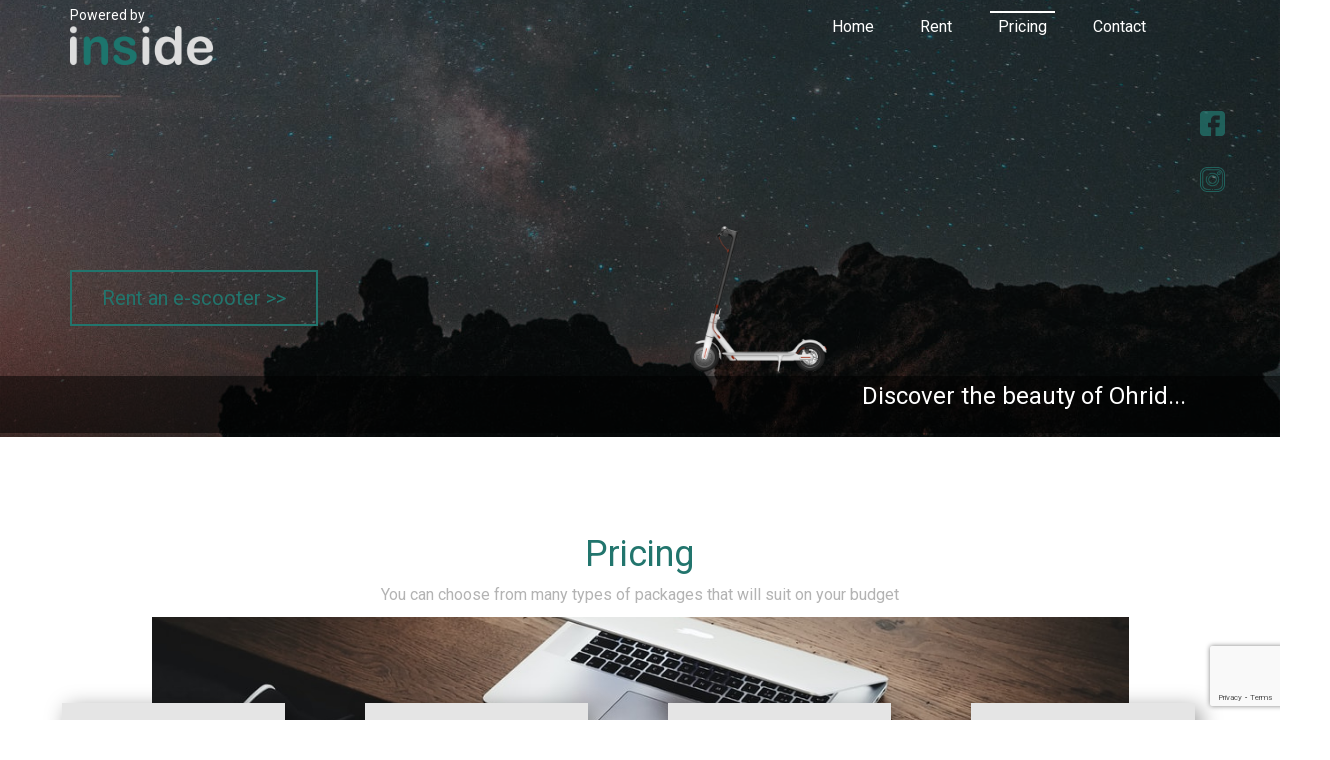

--- FILE ---
content_type: text/html
request_url: https://e-scooter.mk/Pricing.html
body_size: 4853
content:
<!DOCTYPE html>
<html style="font-size: 16px;">
  <head>
    <meta name="viewport" content="width=device-width, initial-scale=1.0">
    <meta charset="utf-8">
    <meta name="keywords" content="FEB 28, MAR 02, MAR 04, RELIVE THE SHOW!, FIFTH MEMBER COMMUNITY, Metallica Talk Top-Secret Distilling Process Behind New ‘Blackened’ Whiskey, The group and their master distiller explain how they blast the barrels with their music for deeper caramel notes">
    <meta name="description" content="">
    <meta name="page_type" content="np-template-header-footer-from-plugin">
    <title>Pricing</title>
<!-- Google Tag Manager -->
    <script>(function(w,d,s,l,i){w[l]=w[l]||[];w[l].push({'gtm.start':
    new Date().getTime(),event:'gtm.js'});var f=d.getElementsByTagName(s)[0],
    j=d.createElement(s),dl=l!='dataLayer'?'&l='+l:'';j.async=true;j.src=
    'https://www.googletagmanager.com/gtm.js?id='+i+dl;f.parentNode.insertBefore(j,f);
    })(window,document,'script','dataLayer','GTM-P35CN4W');</script>
    <!-- End Google Tag Manager -->
    <link rel="stylesheet" href="inside.css" media="screen">
<link rel="stylesheet" href="Pricing.css" media="screen">
    <script class="u-script" type="text/javascript" src="jquery.js" defer=""></script>
    <script class="u-script" type="text/javascript" src="inside.js" defer=""></script>
    <meta name="generator" content="Inside">
    
    
    
    <link id="u-theme-google-font" rel="stylesheet" href="https://fonts.googleapis.com/css?family=Roboto:100,100i,300,300i,400,400i,500,500i,700,700i,900,900i|Open+Sans:300,300i,400,400i,600,600i,700,700i,800,800i">
    <link id="u-page-google-font" rel="stylesheet" href="https://fonts.googleapis.com/css?family=Roboto:100,100i,300,300i,400,400i,500,500i,700,700i,900,900i">
    <script type="application/ld+json">{
		"@context": "http://schema.org",
		"@type": "Organization",
		"name": "e-scooter",
		"url": "index.html",
		"logo": "images/logo_d200.png"
}</script>
    <meta property="og:title" content="Pricing">
    <meta property="og:type" content="website">
    <meta name="theme-color" content="#fe4a49">
    <link rel="canonical" href="index.html">
    <link rel="icon" type="image/x-icon" href="/images/favicon.ico">
    <meta property="og:url" content="index.html">
  <script src="https://www.google.com/recaptcha/api.js?render=6LccMrwZAAAAAOn5HWKRtqf641RQcuBNlJfnXmVl"></script>
    <script>
( function( grecaptcha, sitekey, actions ) {

	var recaptcha = {

		execute: function( action ) {
			grecaptcha.execute(
				sitekey,
				{ action: action }
			).then( function( token ) {
				var forms = document.getElementsByTagName( 'form' );

				for ( var i = 0; i < forms.length; i++ ) {
					var fields = forms[ i ].getElementsByTagName( 'input' );

					for ( var j = 0; j < fields.length; j++ ) {
						var field = fields[ j ];

						if ( 'recaptchaResponse' === field.getAttribute( 'name' ) ) {
							field.setAttribute( 'value', token );
							break;
						}
					}
				}
			} );
		},

		executeContact: function() {
			recaptcha.execute( actions[ 'contact' ] );
		}
	};

	grecaptcha.ready(
		recaptcha.executeContact
	);

	document.addEventListener( 'change',
		recaptcha.executeContact, false
	);
} )(
	grecaptcha,
	'6LccMrwZAAAAAOn5HWKRtqf641RQcuBNlJfnXmVl',
	{"contact":"contact"}
);
    </script>
    
    <style>
      
.u-layout-row {
  display: flex;
  justify-content: center;
  flex-wrap: nowrap;
  margin: 0 auto;
  width: fit-content;
}
.u-layout-cell {
  flex: 0 0 auto;
  margin: 0 10px;
}
      
        @media (max-width: 768px) {
    .u-layout-row {
      flex-direction: column;
      align-items: center;
    }
    .u-layout-cell {
      width: 100%;
      max-width: 300px;
      margin-bottom: 20px;
    }
  }
      
    </style>
</head>
  <body class="u-body u-overlap u-overlap-contrast"><!-- Google Tag Manager (noscript) -->
    <noscript><iframe src="https://www.googletagmanager.com/ns.html?id=GTM-P35CN4W"
    height="0" width="0" style="display:none;visibility:hidden"></iframe></noscript>
<!-- End Google Tag Manager (noscript) --><header class="u-align-center u-clearfix u-header u-header" id="sec-556a"><div class="u-clearfix u-sheet u-sheet-1">
        <a href="index.html" class="u-image u-logo u-image-1" data-image-width="200" data-image-height="54" title="Home">
          <img src="images/logo_d200.png" class="u-logo-image u-logo-image-1" data-image-width="142.8226">
        </a>
        <p class="u-custom-font u-font-roboto u-text u-text-default u-text-1">Powered by</p>
        <nav class="u-menu u-menu-one-level u-offcanvas u-menu-1">
          <div class="menu-collapse" style="font-size: 1rem; letter-spacing: 0;">
            <a class="u-border-2 u-border-active-white u-border-hover-white u-border-no-bottom u-border-no-left u-border-no-right u-button-style u-custom-active-border-color u-custom-border u-custom-borders u-custom-hover-border-color u-custom-left-right-menu-spacing u-custom-padding-bottom u-custom-text-color u-custom-text-hover-color u-custom-top-bottom-menu-spacing u-nav-link u-text-active-white u-text-hover-palette-2-base" href="#">
              <svg><use xmlns:xlink="http://www.w3.org/1999/xlink" xlink:href="#menu-hamburger"></use></svg>
              <svg version="1.1" xmlns="http://www.w3.org/2000/svg" xmlns:xlink="http://www.w3.org/1999/xlink"><defs><symbol id="menu-hamburger" viewBox="0 0 16 16" style="width: 16px; height: 16px;"><rect y="1" width="16" height="2"></rect><rect y="7" width="16" height="2"></rect><rect y="13" width="16" height="2"></rect>
</symbol>
</defs></svg>
            </a>
          </div>
          <div class="u-custom-menu u-nav-container">
            <ul class="u-custom-font u-heading-font u-nav u-spacing-30 u-text-white u-unstyled u-nav-1"><li class="u-nav-item"><a class="u-border-2 u-border-active-white u-border-hover-white u-border-no-bottom u-border-no-left u-border-no-right u-button-style u-nav-link u-text-active-white u-text-hover-white u-text-white" href="index.html" style="padding: 6px 8px;">Home</a>
</li><li class="u-nav-item"><a class="u-border-2 u-border-active-white u-border-hover-white u-border-no-bottom u-border-no-left u-border-no-right u-button-style u-nav-link u-text-active-white u-text-hover-white u-text-white" href="Rent.html" style="padding: 6px 8px;">Rent</a>
</li><li class="u-nav-item"><a class="u-border-2 u-border-active-white u-border-hover-white u-border-no-bottom u-border-no-left u-border-no-right u-button-style u-nav-link u-text-active-white u-text-hover-white u-text-white" href="Pricing.html" style="padding: 6px 8px;">Pricing</a>
</li><li class="u-nav-item"><a class="u-border-2 u-border-active-white u-border-hover-white u-border-no-bottom u-border-no-left u-border-no-right u-button-style u-nav-link u-text-active-white u-text-hover-white u-text-white" href="Contact.html" style="padding: 6px 8px;">Contact</a>
</li></ul>
          </div>
          <div class="u-custom-menu u-nav-container-collapse">
            <div class="u-black u-container-style u-inner-container-layout u-opacity u-opacity-95 u-sidenav">
              <div class="u-menu-close"></div>
              <ul class="u-align-center u-nav u-popupmenu-items u-unstyled u-nav-2"><li class="u-nav-item"><a class="u-button-style u-nav-link" href="index.html" style="padding: 6px 8px;">Home</a>
</li><li class="u-nav-item"><a class="u-button-style u-nav-link" href="Rent.html" style="padding: 6px 8px;">Rent</a>
</li><li class="u-nav-item"><a class="u-button-style u-nav-link" href="Pricing.html" style="padding: 6px 8px;">Pricing</a>
</li><li class="u-nav-item"><a class="u-button-style u-nav-link" href="Contact.html" style="padding: 6px 8px;">Contact</a>
</li></ul>
            </div>
            <div class="u-black u-menu-overlay u-opacity u-opacity-70"></div>
          </div>
        </nav>
      </div></header>
    <section class="u-align-center u-clearfix u-image u-shading u-section-1" id="sec-45c1">
      <span class="facebook u-icon u-icon-circle u-opacity u-opacity-75 u-spacing-0 u-text-custom-color-1 u-icon-1" data-href="https://www.facebook.com/escooter.mk/" data-target="_blank">
        <svg class="u-svg-link" preserveAspectRatio="xMidYMin slice" viewBox="0 0 512 512" style=""><use xmlns:xlink="http://www.w3.org/1999/xlink" xlink:href="#svg-3f49"></use></svg>
        <svg xmlns="http://www.w3.org/2000/svg" xmlns:xlink="http://www.w3.org/1999/xlink" version="1.1" xml:space="preserve" class="u-svg-content" viewBox="0 0 512 512" id="svg-3f49"><path d="m437 0h-362c-41.351562 0-75 33.648438-75 75v362c0 41.351562 33.648438 75 75 75h151v-181h-60v-90h60v-61c0-49.628906 40.371094-90 90-90h91v90h-91v61h91l-15 90h-76v181h121c41.351562 0 75-33.648438 75-75v-362c0-41.351562-33.648438-75-75-75zm0 0"></path></svg>
      </span>
      <span class="facebook u-icon u-icon-circle u-opacity u-opacity-75 u-spacing-0 u-text-custom-color-1 u-icon-2" data-href="https://www.instagram.com/e_scooter.mk/" data-target="_blank">
        <svg class="u-svg-link" preserveAspectRatio="xMidYMin slice" viewBox="0 0 512 512" style=""><use xmlns:xlink="http://www.w3.org/1999/xlink" xlink:href="#svg-e4bd"></use></svg>
        <svg xmlns="http://www.w3.org/2000/svg" xmlns:xlink="http://www.w3.org/1999/xlink" version="1.1" xml:space="preserve" class="u-svg-content" viewBox="0 0 512 512" x="0px" y="0px" id="svg-e4bd" style="enable-background:new 0 0 512 512;"><g><g><path d="M362,0H150C67.29,0,0,67.29,0,150v212c0,82.71,67.29,150,150,150h212c82.71,0,150-67.29,150-150V150    C512,67.29,444.71,0,362,0z M492,362c0,71.682-58.318,130-130,130H150c-71.682,0-130-58.318-130-130V150    C20,78.318,78.318,20,150,20h212c71.682,0,130,58.318,130,130V362z"></path>
</g>
</g><g><g><path d="M362,44H150C91.551,44,44,91.551,44,150v212c0,58.449,47.551,106,106,106h61c5.523,0,10-4.477,10-10s-4.477-10-10-10h-61    c-47.42,0-86-38.58-86-86V150c0-47.42,38.58-86,86-86h212c47.42,0,86,38.58,86,86v212c0,47.42-38.58,86-86,86h-60.333    c-5.523,0-10,4.477-10,10s4.477,10,10,10H362c58.449,0,106-47.551,106-106V150C468,91.551,420.449,44,362,44z"></path>
</g>
</g><g><g><path d="M263.07,450.93c-1.86-1.86-4.44-2.93-7.07-2.93s-5.21,1.07-7.07,2.93S246,455.37,246,458s1.07,5.21,2.93,7.07    S253.37,468,256,468s5.21-1.07,7.07-2.93c1.86-1.86,2.93-4.44,2.93-7.07S264.93,452.79,263.07,450.93z"></path>
</g>
</g><g><g><path d="M175.83,155.71c-3.777-4.03-10.104-4.236-14.135-0.461l-0.443,0.417c-4.017,3.79-4.201,10.119-0.41,14.136    c1.967,2.085,4.618,3.137,7.275,3.137c2.462,0,4.929-0.904,6.861-2.727l0.391-0.367C179.399,166.069,179.606,159.74,175.83,155.71    z"></path>
</g>
</g><g><g><path d="M256,118c-21.964,0-43.824,5.291-63.217,15.301c-4.907,2.533-6.832,8.565-4.299,13.473    c2.534,4.907,8.566,6.831,13.473,4.299C218.762,142.398,236.945,138,256,138c65.065,0,118,52.935,118,118s-52.935,118-118,118    s-118-52.935-118-118c0-20.419,5.295-40.537,15.313-58.178c2.727-4.802,1.045-10.906-3.758-13.634    c-4.803-2.726-10.906-1.045-13.634,3.758C124.197,208.592,118,232.125,118,256c0,76.093,61.907,138,138,138s138-61.907,138-138    S332.093,118,256,118z"></path>
</g>
</g><g><g><path d="M256,166c-49.626,0-90,40.374-90,90c0,49.626,40.374,90,90,90c49.626,0,90-40.374,90-90C346,206.374,305.626,166,256,166z     M256,326c-38.598,0-70-31.402-70-70c0-38.598,31.402-70,70-70c38.598,0,70,31.402,70,70C326,294.598,294.598,326,256,326z"></path>
</g>
</g><g><g><path d="M387.25,86.75c-20.953,0-38,17.047-38,38s17.047,38,38,38s38-17.047,38-38S408.203,86.75,387.25,86.75z M387.25,142.75    c-9.925,0-18-8.075-18-18s8.075-18,18-18s18,8.075,18,18S397.175,142.75,387.25,142.75z"></path>
</g>
</g></svg>
      </span>
     <img src="images/2_d200.png" alt="" class="u-image u-image-default u-image-1" data-image-width="195" data-image-height="200" data-animation-name="slideIn" data-animation-duration="7250" data-animation-delay="1000" data-animation-direction="Right">
      <a href="Rent.html" class="u-border-2 u-border-custom-color-1 u-btn u-btn-rectangle u-button-style u-custom-font u-heading-font u-none u-btn-1">Rent an e-scooter &gt;&gt;</a>
      <div class="u-black u-container-style u-group u-hidden-xs u-opacity u-opacity-50 u-group-1">
        <div class="u-container-layout u-valign-middle u-container-layout-1">
          <p class="u-align-right u-custom-font u-heading-font u-text u-text-1">Discover the beauty of Ohrid...</p>
        </div>
      </div>
    </section>
    
    <section class="u-align-center u-clearfix u-section-2" id="sec-c91b">
      <div class="u-clearfix u-sheet u-valign-middle u-sheet-1">
        <p class="u-align-center u-custom-font u-heading-font u-text u-text-custom-color-1 u-text-1">Pricing</p>
        <p class="u-align-center u-custom-font u-heading-font u-text u-text-grey-30 u-text-2">You can choose from many types of packages that will suit on your budget</p>
        <img src="images/photo-1487017159836-4e23ece2e4cf.jpeg" alt="" class="u-image u-image-default u-image-1" data-image-width="1080" data-image-height="720">
        <div class="u-clearfix u-expanded-width-xs u-layout-wrap u-layout-wrap-1">
          <div class="u-layout">
            <div class="u-layout-row">
              <div class="u-container-style u-layout-cell u-left-cell u-size-20 u-layout-cell-1">
                <div class="u-container-layout u-valign-top-xs u-container-layout-1">
                  <div class="u-align-center u-container-style u-expanded-width-xs u-grey-10 u-group u-group-1" data-href="https://inside.com.mk/product/basic/" data-target="_blank">
                    <div class="u-container-layout u-valign-bottom u-container-layout-2">
                      <h1 class="u-align-center u-text u-text-grey-50 u-title u-video-cover u-text-3">Basic</h1>
                      <p class="u-align-left u-custom-font u-heading-font u-text u-text-default u-text-4">1 hour<br>+ helmet
                      </p>
                      <p class="u-align-center u-custom-font u-heading-font u-text u-text-custom-color-1 u-text-5">500 MKD</p>
                    </div>
                  </div>
                </div>
              </div>
              
              
               <div class="u-container-style u-layout-cell u-size-20 u-layout-cell-2">
                <div class="u-container-layout u-container-layout-3">
                  <div class="u-align-center-lg u-align-center-md u-align-center-sm u-align-center-xl u-container-style u-expanded-width-lg u-expanded-width-md u-expanded-width-sm u-expanded-width-xl u-grey-10 u-group u-video-cover u-group-2" data-href="https://inside.com.mk/product/daily-12h/" data-target="_blank">
                    <div class="u-container-layout u-valign-bottom-lg u-valign-bottom-md u-valign-bottom-sm u-valign-bottom-xl u-container-layout-4">
                      <h1 class="u-align-center u-text u-text-grey-50 u-title u-video-cover u-text-6">All Day</h1>
                      <p class="u-align-center-xs u-align-left-lg u-align-left-md u-align-left-sm u-align-left-xl u-custom-font u-heading-font u-text u-text-7">all day<br>+ helmet<br>+ power supply<br>+ padlock<br>+ phone stand
                      </p>
                      <p class="u-align-center u-custom-font u-heading-font u-text u-text-custom-color-1 u-text-8">1000 MKD</p>
                    </div>
                  </div>
                </div>
              </div>
              
              
              
              
              <div class="u-container-style u-layout-cell u-size-20 u-layout-cell-3">
                <div class="u-container-layout u-container-layout-3">
                  <div class="u-align-center-lg u-align-center-md u-align-center-sm u-align-center-xl u-container-style u-expanded-width-lg u-expanded-width-md u-expanded-width-sm u-expanded-width-xl u-grey-10 u-group u-video-cover u-group-2" data-href="https://inside.com.mk/product/daily-24h/" data-target="_blank">
                    <div class="u-container-layout u-valign-bottom-lg u-valign-bottom-md u-valign-bottom-sm u-valign-bottom-xl u-container-layout-4">
                      <h1 class="u-align-center u-text u-text-grey-50 u-title u-video-cover u-text-6">Daily</h1>
                      <p class="u-align-center-xs u-align-left-lg u-align-left-md u-align-left-sm u-align-left-xl u-custom-font u-heading-font u-text u-text-7">24 hours<br>+ helmet<br>+ power supply<br>+ padlock<br>+ phone stand
                      </p>
                      <p class="u-align-center u-custom-font u-heading-font u-text u-text-custom-color-1 u-text-8">1500 MKD</p>
                    </div>
                  </div>
                </div>
              </div>
              
              <div class="u-align-center-xs u-container-style u-layout-cell u-right-cell u-size-20 u-layout-cell-4">
                <div class="u-container-layout u-container-layout-5">
                  <div class="u-align-center u-container-style u-expanded-width u-grey-10 u-group u-video-cover u-group-3" data-href="https://inside.com.mk/product/premium/" data-target="_blank">
                    <div class="u-container-layout u-valign-bottom u-container-layout-6">
                      <h1 class="u-align-center u-text u-text-grey-50 u-title u-text-9">Premium</h1>
                      <p class="u-align-left u-custom-font u-heading-font u-text u-text-10">More then 3 days in andvanced<br>+ helmet<br>+ power supply<br>+ padlock<br>+ phone stand
                      </p>
                      <p class="u-align-center u-custom-font u-heading-font u-text u-text-custom-color-1 u-text-11">1200 MKD/daily</p>
                    </div>
                  </div>
                </div>
              </div>
            </div>
          </div>
        </div>
       
      </div>
    </section>
    
    
    <footer class="u-clearfix u-footer u-image u-footer" id="sec-0aff"><div class="u-align-center u-container-style u-group u-group-1">
        <div class="u-container-layout u-valign-middle u-container-layout-1">
             <p class="u-small-text u-text u-text-variant u-text-white u-text-1" >Copyright &copy; <script>document.write(new Date().getFullYear())</script> Inside, All Rights Reserved</p>
        </div>
      </div><div class="u-clearfix u-custom-html u-custom-html-1">
       
        
      </div></footer>
  </body>
</html>

--- FILE ---
content_type: text/html; charset=utf-8
request_url: https://www.google.com/recaptcha/api2/anchor?ar=1&k=6LccMrwZAAAAAOn5HWKRtqf641RQcuBNlJfnXmVl&co=aHR0cHM6Ly9lLXNjb290ZXIubWs6NDQz&hl=en&v=PoyoqOPhxBO7pBk68S4YbpHZ&size=invisible&anchor-ms=20000&execute-ms=30000&cb=u3906req3lfj
body_size: 48582
content:
<!DOCTYPE HTML><html dir="ltr" lang="en"><head><meta http-equiv="Content-Type" content="text/html; charset=UTF-8">
<meta http-equiv="X-UA-Compatible" content="IE=edge">
<title>reCAPTCHA</title>
<style type="text/css">
/* cyrillic-ext */
@font-face {
  font-family: 'Roboto';
  font-style: normal;
  font-weight: 400;
  font-stretch: 100%;
  src: url(//fonts.gstatic.com/s/roboto/v48/KFO7CnqEu92Fr1ME7kSn66aGLdTylUAMa3GUBHMdazTgWw.woff2) format('woff2');
  unicode-range: U+0460-052F, U+1C80-1C8A, U+20B4, U+2DE0-2DFF, U+A640-A69F, U+FE2E-FE2F;
}
/* cyrillic */
@font-face {
  font-family: 'Roboto';
  font-style: normal;
  font-weight: 400;
  font-stretch: 100%;
  src: url(//fonts.gstatic.com/s/roboto/v48/KFO7CnqEu92Fr1ME7kSn66aGLdTylUAMa3iUBHMdazTgWw.woff2) format('woff2');
  unicode-range: U+0301, U+0400-045F, U+0490-0491, U+04B0-04B1, U+2116;
}
/* greek-ext */
@font-face {
  font-family: 'Roboto';
  font-style: normal;
  font-weight: 400;
  font-stretch: 100%;
  src: url(//fonts.gstatic.com/s/roboto/v48/KFO7CnqEu92Fr1ME7kSn66aGLdTylUAMa3CUBHMdazTgWw.woff2) format('woff2');
  unicode-range: U+1F00-1FFF;
}
/* greek */
@font-face {
  font-family: 'Roboto';
  font-style: normal;
  font-weight: 400;
  font-stretch: 100%;
  src: url(//fonts.gstatic.com/s/roboto/v48/KFO7CnqEu92Fr1ME7kSn66aGLdTylUAMa3-UBHMdazTgWw.woff2) format('woff2');
  unicode-range: U+0370-0377, U+037A-037F, U+0384-038A, U+038C, U+038E-03A1, U+03A3-03FF;
}
/* math */
@font-face {
  font-family: 'Roboto';
  font-style: normal;
  font-weight: 400;
  font-stretch: 100%;
  src: url(//fonts.gstatic.com/s/roboto/v48/KFO7CnqEu92Fr1ME7kSn66aGLdTylUAMawCUBHMdazTgWw.woff2) format('woff2');
  unicode-range: U+0302-0303, U+0305, U+0307-0308, U+0310, U+0312, U+0315, U+031A, U+0326-0327, U+032C, U+032F-0330, U+0332-0333, U+0338, U+033A, U+0346, U+034D, U+0391-03A1, U+03A3-03A9, U+03B1-03C9, U+03D1, U+03D5-03D6, U+03F0-03F1, U+03F4-03F5, U+2016-2017, U+2034-2038, U+203C, U+2040, U+2043, U+2047, U+2050, U+2057, U+205F, U+2070-2071, U+2074-208E, U+2090-209C, U+20D0-20DC, U+20E1, U+20E5-20EF, U+2100-2112, U+2114-2115, U+2117-2121, U+2123-214F, U+2190, U+2192, U+2194-21AE, U+21B0-21E5, U+21F1-21F2, U+21F4-2211, U+2213-2214, U+2216-22FF, U+2308-230B, U+2310, U+2319, U+231C-2321, U+2336-237A, U+237C, U+2395, U+239B-23B7, U+23D0, U+23DC-23E1, U+2474-2475, U+25AF, U+25B3, U+25B7, U+25BD, U+25C1, U+25CA, U+25CC, U+25FB, U+266D-266F, U+27C0-27FF, U+2900-2AFF, U+2B0E-2B11, U+2B30-2B4C, U+2BFE, U+3030, U+FF5B, U+FF5D, U+1D400-1D7FF, U+1EE00-1EEFF;
}
/* symbols */
@font-face {
  font-family: 'Roboto';
  font-style: normal;
  font-weight: 400;
  font-stretch: 100%;
  src: url(//fonts.gstatic.com/s/roboto/v48/KFO7CnqEu92Fr1ME7kSn66aGLdTylUAMaxKUBHMdazTgWw.woff2) format('woff2');
  unicode-range: U+0001-000C, U+000E-001F, U+007F-009F, U+20DD-20E0, U+20E2-20E4, U+2150-218F, U+2190, U+2192, U+2194-2199, U+21AF, U+21E6-21F0, U+21F3, U+2218-2219, U+2299, U+22C4-22C6, U+2300-243F, U+2440-244A, U+2460-24FF, U+25A0-27BF, U+2800-28FF, U+2921-2922, U+2981, U+29BF, U+29EB, U+2B00-2BFF, U+4DC0-4DFF, U+FFF9-FFFB, U+10140-1018E, U+10190-1019C, U+101A0, U+101D0-101FD, U+102E0-102FB, U+10E60-10E7E, U+1D2C0-1D2D3, U+1D2E0-1D37F, U+1F000-1F0FF, U+1F100-1F1AD, U+1F1E6-1F1FF, U+1F30D-1F30F, U+1F315, U+1F31C, U+1F31E, U+1F320-1F32C, U+1F336, U+1F378, U+1F37D, U+1F382, U+1F393-1F39F, U+1F3A7-1F3A8, U+1F3AC-1F3AF, U+1F3C2, U+1F3C4-1F3C6, U+1F3CA-1F3CE, U+1F3D4-1F3E0, U+1F3ED, U+1F3F1-1F3F3, U+1F3F5-1F3F7, U+1F408, U+1F415, U+1F41F, U+1F426, U+1F43F, U+1F441-1F442, U+1F444, U+1F446-1F449, U+1F44C-1F44E, U+1F453, U+1F46A, U+1F47D, U+1F4A3, U+1F4B0, U+1F4B3, U+1F4B9, U+1F4BB, U+1F4BF, U+1F4C8-1F4CB, U+1F4D6, U+1F4DA, U+1F4DF, U+1F4E3-1F4E6, U+1F4EA-1F4ED, U+1F4F7, U+1F4F9-1F4FB, U+1F4FD-1F4FE, U+1F503, U+1F507-1F50B, U+1F50D, U+1F512-1F513, U+1F53E-1F54A, U+1F54F-1F5FA, U+1F610, U+1F650-1F67F, U+1F687, U+1F68D, U+1F691, U+1F694, U+1F698, U+1F6AD, U+1F6B2, U+1F6B9-1F6BA, U+1F6BC, U+1F6C6-1F6CF, U+1F6D3-1F6D7, U+1F6E0-1F6EA, U+1F6F0-1F6F3, U+1F6F7-1F6FC, U+1F700-1F7FF, U+1F800-1F80B, U+1F810-1F847, U+1F850-1F859, U+1F860-1F887, U+1F890-1F8AD, U+1F8B0-1F8BB, U+1F8C0-1F8C1, U+1F900-1F90B, U+1F93B, U+1F946, U+1F984, U+1F996, U+1F9E9, U+1FA00-1FA6F, U+1FA70-1FA7C, U+1FA80-1FA89, U+1FA8F-1FAC6, U+1FACE-1FADC, U+1FADF-1FAE9, U+1FAF0-1FAF8, U+1FB00-1FBFF;
}
/* vietnamese */
@font-face {
  font-family: 'Roboto';
  font-style: normal;
  font-weight: 400;
  font-stretch: 100%;
  src: url(//fonts.gstatic.com/s/roboto/v48/KFO7CnqEu92Fr1ME7kSn66aGLdTylUAMa3OUBHMdazTgWw.woff2) format('woff2');
  unicode-range: U+0102-0103, U+0110-0111, U+0128-0129, U+0168-0169, U+01A0-01A1, U+01AF-01B0, U+0300-0301, U+0303-0304, U+0308-0309, U+0323, U+0329, U+1EA0-1EF9, U+20AB;
}
/* latin-ext */
@font-face {
  font-family: 'Roboto';
  font-style: normal;
  font-weight: 400;
  font-stretch: 100%;
  src: url(//fonts.gstatic.com/s/roboto/v48/KFO7CnqEu92Fr1ME7kSn66aGLdTylUAMa3KUBHMdazTgWw.woff2) format('woff2');
  unicode-range: U+0100-02BA, U+02BD-02C5, U+02C7-02CC, U+02CE-02D7, U+02DD-02FF, U+0304, U+0308, U+0329, U+1D00-1DBF, U+1E00-1E9F, U+1EF2-1EFF, U+2020, U+20A0-20AB, U+20AD-20C0, U+2113, U+2C60-2C7F, U+A720-A7FF;
}
/* latin */
@font-face {
  font-family: 'Roboto';
  font-style: normal;
  font-weight: 400;
  font-stretch: 100%;
  src: url(//fonts.gstatic.com/s/roboto/v48/KFO7CnqEu92Fr1ME7kSn66aGLdTylUAMa3yUBHMdazQ.woff2) format('woff2');
  unicode-range: U+0000-00FF, U+0131, U+0152-0153, U+02BB-02BC, U+02C6, U+02DA, U+02DC, U+0304, U+0308, U+0329, U+2000-206F, U+20AC, U+2122, U+2191, U+2193, U+2212, U+2215, U+FEFF, U+FFFD;
}
/* cyrillic-ext */
@font-face {
  font-family: 'Roboto';
  font-style: normal;
  font-weight: 500;
  font-stretch: 100%;
  src: url(//fonts.gstatic.com/s/roboto/v48/KFO7CnqEu92Fr1ME7kSn66aGLdTylUAMa3GUBHMdazTgWw.woff2) format('woff2');
  unicode-range: U+0460-052F, U+1C80-1C8A, U+20B4, U+2DE0-2DFF, U+A640-A69F, U+FE2E-FE2F;
}
/* cyrillic */
@font-face {
  font-family: 'Roboto';
  font-style: normal;
  font-weight: 500;
  font-stretch: 100%;
  src: url(//fonts.gstatic.com/s/roboto/v48/KFO7CnqEu92Fr1ME7kSn66aGLdTylUAMa3iUBHMdazTgWw.woff2) format('woff2');
  unicode-range: U+0301, U+0400-045F, U+0490-0491, U+04B0-04B1, U+2116;
}
/* greek-ext */
@font-face {
  font-family: 'Roboto';
  font-style: normal;
  font-weight: 500;
  font-stretch: 100%;
  src: url(//fonts.gstatic.com/s/roboto/v48/KFO7CnqEu92Fr1ME7kSn66aGLdTylUAMa3CUBHMdazTgWw.woff2) format('woff2');
  unicode-range: U+1F00-1FFF;
}
/* greek */
@font-face {
  font-family: 'Roboto';
  font-style: normal;
  font-weight: 500;
  font-stretch: 100%;
  src: url(//fonts.gstatic.com/s/roboto/v48/KFO7CnqEu92Fr1ME7kSn66aGLdTylUAMa3-UBHMdazTgWw.woff2) format('woff2');
  unicode-range: U+0370-0377, U+037A-037F, U+0384-038A, U+038C, U+038E-03A1, U+03A3-03FF;
}
/* math */
@font-face {
  font-family: 'Roboto';
  font-style: normal;
  font-weight: 500;
  font-stretch: 100%;
  src: url(//fonts.gstatic.com/s/roboto/v48/KFO7CnqEu92Fr1ME7kSn66aGLdTylUAMawCUBHMdazTgWw.woff2) format('woff2');
  unicode-range: U+0302-0303, U+0305, U+0307-0308, U+0310, U+0312, U+0315, U+031A, U+0326-0327, U+032C, U+032F-0330, U+0332-0333, U+0338, U+033A, U+0346, U+034D, U+0391-03A1, U+03A3-03A9, U+03B1-03C9, U+03D1, U+03D5-03D6, U+03F0-03F1, U+03F4-03F5, U+2016-2017, U+2034-2038, U+203C, U+2040, U+2043, U+2047, U+2050, U+2057, U+205F, U+2070-2071, U+2074-208E, U+2090-209C, U+20D0-20DC, U+20E1, U+20E5-20EF, U+2100-2112, U+2114-2115, U+2117-2121, U+2123-214F, U+2190, U+2192, U+2194-21AE, U+21B0-21E5, U+21F1-21F2, U+21F4-2211, U+2213-2214, U+2216-22FF, U+2308-230B, U+2310, U+2319, U+231C-2321, U+2336-237A, U+237C, U+2395, U+239B-23B7, U+23D0, U+23DC-23E1, U+2474-2475, U+25AF, U+25B3, U+25B7, U+25BD, U+25C1, U+25CA, U+25CC, U+25FB, U+266D-266F, U+27C0-27FF, U+2900-2AFF, U+2B0E-2B11, U+2B30-2B4C, U+2BFE, U+3030, U+FF5B, U+FF5D, U+1D400-1D7FF, U+1EE00-1EEFF;
}
/* symbols */
@font-face {
  font-family: 'Roboto';
  font-style: normal;
  font-weight: 500;
  font-stretch: 100%;
  src: url(//fonts.gstatic.com/s/roboto/v48/KFO7CnqEu92Fr1ME7kSn66aGLdTylUAMaxKUBHMdazTgWw.woff2) format('woff2');
  unicode-range: U+0001-000C, U+000E-001F, U+007F-009F, U+20DD-20E0, U+20E2-20E4, U+2150-218F, U+2190, U+2192, U+2194-2199, U+21AF, U+21E6-21F0, U+21F3, U+2218-2219, U+2299, U+22C4-22C6, U+2300-243F, U+2440-244A, U+2460-24FF, U+25A0-27BF, U+2800-28FF, U+2921-2922, U+2981, U+29BF, U+29EB, U+2B00-2BFF, U+4DC0-4DFF, U+FFF9-FFFB, U+10140-1018E, U+10190-1019C, U+101A0, U+101D0-101FD, U+102E0-102FB, U+10E60-10E7E, U+1D2C0-1D2D3, U+1D2E0-1D37F, U+1F000-1F0FF, U+1F100-1F1AD, U+1F1E6-1F1FF, U+1F30D-1F30F, U+1F315, U+1F31C, U+1F31E, U+1F320-1F32C, U+1F336, U+1F378, U+1F37D, U+1F382, U+1F393-1F39F, U+1F3A7-1F3A8, U+1F3AC-1F3AF, U+1F3C2, U+1F3C4-1F3C6, U+1F3CA-1F3CE, U+1F3D4-1F3E0, U+1F3ED, U+1F3F1-1F3F3, U+1F3F5-1F3F7, U+1F408, U+1F415, U+1F41F, U+1F426, U+1F43F, U+1F441-1F442, U+1F444, U+1F446-1F449, U+1F44C-1F44E, U+1F453, U+1F46A, U+1F47D, U+1F4A3, U+1F4B0, U+1F4B3, U+1F4B9, U+1F4BB, U+1F4BF, U+1F4C8-1F4CB, U+1F4D6, U+1F4DA, U+1F4DF, U+1F4E3-1F4E6, U+1F4EA-1F4ED, U+1F4F7, U+1F4F9-1F4FB, U+1F4FD-1F4FE, U+1F503, U+1F507-1F50B, U+1F50D, U+1F512-1F513, U+1F53E-1F54A, U+1F54F-1F5FA, U+1F610, U+1F650-1F67F, U+1F687, U+1F68D, U+1F691, U+1F694, U+1F698, U+1F6AD, U+1F6B2, U+1F6B9-1F6BA, U+1F6BC, U+1F6C6-1F6CF, U+1F6D3-1F6D7, U+1F6E0-1F6EA, U+1F6F0-1F6F3, U+1F6F7-1F6FC, U+1F700-1F7FF, U+1F800-1F80B, U+1F810-1F847, U+1F850-1F859, U+1F860-1F887, U+1F890-1F8AD, U+1F8B0-1F8BB, U+1F8C0-1F8C1, U+1F900-1F90B, U+1F93B, U+1F946, U+1F984, U+1F996, U+1F9E9, U+1FA00-1FA6F, U+1FA70-1FA7C, U+1FA80-1FA89, U+1FA8F-1FAC6, U+1FACE-1FADC, U+1FADF-1FAE9, U+1FAF0-1FAF8, U+1FB00-1FBFF;
}
/* vietnamese */
@font-face {
  font-family: 'Roboto';
  font-style: normal;
  font-weight: 500;
  font-stretch: 100%;
  src: url(//fonts.gstatic.com/s/roboto/v48/KFO7CnqEu92Fr1ME7kSn66aGLdTylUAMa3OUBHMdazTgWw.woff2) format('woff2');
  unicode-range: U+0102-0103, U+0110-0111, U+0128-0129, U+0168-0169, U+01A0-01A1, U+01AF-01B0, U+0300-0301, U+0303-0304, U+0308-0309, U+0323, U+0329, U+1EA0-1EF9, U+20AB;
}
/* latin-ext */
@font-face {
  font-family: 'Roboto';
  font-style: normal;
  font-weight: 500;
  font-stretch: 100%;
  src: url(//fonts.gstatic.com/s/roboto/v48/KFO7CnqEu92Fr1ME7kSn66aGLdTylUAMa3KUBHMdazTgWw.woff2) format('woff2');
  unicode-range: U+0100-02BA, U+02BD-02C5, U+02C7-02CC, U+02CE-02D7, U+02DD-02FF, U+0304, U+0308, U+0329, U+1D00-1DBF, U+1E00-1E9F, U+1EF2-1EFF, U+2020, U+20A0-20AB, U+20AD-20C0, U+2113, U+2C60-2C7F, U+A720-A7FF;
}
/* latin */
@font-face {
  font-family: 'Roboto';
  font-style: normal;
  font-weight: 500;
  font-stretch: 100%;
  src: url(//fonts.gstatic.com/s/roboto/v48/KFO7CnqEu92Fr1ME7kSn66aGLdTylUAMa3yUBHMdazQ.woff2) format('woff2');
  unicode-range: U+0000-00FF, U+0131, U+0152-0153, U+02BB-02BC, U+02C6, U+02DA, U+02DC, U+0304, U+0308, U+0329, U+2000-206F, U+20AC, U+2122, U+2191, U+2193, U+2212, U+2215, U+FEFF, U+FFFD;
}
/* cyrillic-ext */
@font-face {
  font-family: 'Roboto';
  font-style: normal;
  font-weight: 900;
  font-stretch: 100%;
  src: url(//fonts.gstatic.com/s/roboto/v48/KFO7CnqEu92Fr1ME7kSn66aGLdTylUAMa3GUBHMdazTgWw.woff2) format('woff2');
  unicode-range: U+0460-052F, U+1C80-1C8A, U+20B4, U+2DE0-2DFF, U+A640-A69F, U+FE2E-FE2F;
}
/* cyrillic */
@font-face {
  font-family: 'Roboto';
  font-style: normal;
  font-weight: 900;
  font-stretch: 100%;
  src: url(//fonts.gstatic.com/s/roboto/v48/KFO7CnqEu92Fr1ME7kSn66aGLdTylUAMa3iUBHMdazTgWw.woff2) format('woff2');
  unicode-range: U+0301, U+0400-045F, U+0490-0491, U+04B0-04B1, U+2116;
}
/* greek-ext */
@font-face {
  font-family: 'Roboto';
  font-style: normal;
  font-weight: 900;
  font-stretch: 100%;
  src: url(//fonts.gstatic.com/s/roboto/v48/KFO7CnqEu92Fr1ME7kSn66aGLdTylUAMa3CUBHMdazTgWw.woff2) format('woff2');
  unicode-range: U+1F00-1FFF;
}
/* greek */
@font-face {
  font-family: 'Roboto';
  font-style: normal;
  font-weight: 900;
  font-stretch: 100%;
  src: url(//fonts.gstatic.com/s/roboto/v48/KFO7CnqEu92Fr1ME7kSn66aGLdTylUAMa3-UBHMdazTgWw.woff2) format('woff2');
  unicode-range: U+0370-0377, U+037A-037F, U+0384-038A, U+038C, U+038E-03A1, U+03A3-03FF;
}
/* math */
@font-face {
  font-family: 'Roboto';
  font-style: normal;
  font-weight: 900;
  font-stretch: 100%;
  src: url(//fonts.gstatic.com/s/roboto/v48/KFO7CnqEu92Fr1ME7kSn66aGLdTylUAMawCUBHMdazTgWw.woff2) format('woff2');
  unicode-range: U+0302-0303, U+0305, U+0307-0308, U+0310, U+0312, U+0315, U+031A, U+0326-0327, U+032C, U+032F-0330, U+0332-0333, U+0338, U+033A, U+0346, U+034D, U+0391-03A1, U+03A3-03A9, U+03B1-03C9, U+03D1, U+03D5-03D6, U+03F0-03F1, U+03F4-03F5, U+2016-2017, U+2034-2038, U+203C, U+2040, U+2043, U+2047, U+2050, U+2057, U+205F, U+2070-2071, U+2074-208E, U+2090-209C, U+20D0-20DC, U+20E1, U+20E5-20EF, U+2100-2112, U+2114-2115, U+2117-2121, U+2123-214F, U+2190, U+2192, U+2194-21AE, U+21B0-21E5, U+21F1-21F2, U+21F4-2211, U+2213-2214, U+2216-22FF, U+2308-230B, U+2310, U+2319, U+231C-2321, U+2336-237A, U+237C, U+2395, U+239B-23B7, U+23D0, U+23DC-23E1, U+2474-2475, U+25AF, U+25B3, U+25B7, U+25BD, U+25C1, U+25CA, U+25CC, U+25FB, U+266D-266F, U+27C0-27FF, U+2900-2AFF, U+2B0E-2B11, U+2B30-2B4C, U+2BFE, U+3030, U+FF5B, U+FF5D, U+1D400-1D7FF, U+1EE00-1EEFF;
}
/* symbols */
@font-face {
  font-family: 'Roboto';
  font-style: normal;
  font-weight: 900;
  font-stretch: 100%;
  src: url(//fonts.gstatic.com/s/roboto/v48/KFO7CnqEu92Fr1ME7kSn66aGLdTylUAMaxKUBHMdazTgWw.woff2) format('woff2');
  unicode-range: U+0001-000C, U+000E-001F, U+007F-009F, U+20DD-20E0, U+20E2-20E4, U+2150-218F, U+2190, U+2192, U+2194-2199, U+21AF, U+21E6-21F0, U+21F3, U+2218-2219, U+2299, U+22C4-22C6, U+2300-243F, U+2440-244A, U+2460-24FF, U+25A0-27BF, U+2800-28FF, U+2921-2922, U+2981, U+29BF, U+29EB, U+2B00-2BFF, U+4DC0-4DFF, U+FFF9-FFFB, U+10140-1018E, U+10190-1019C, U+101A0, U+101D0-101FD, U+102E0-102FB, U+10E60-10E7E, U+1D2C0-1D2D3, U+1D2E0-1D37F, U+1F000-1F0FF, U+1F100-1F1AD, U+1F1E6-1F1FF, U+1F30D-1F30F, U+1F315, U+1F31C, U+1F31E, U+1F320-1F32C, U+1F336, U+1F378, U+1F37D, U+1F382, U+1F393-1F39F, U+1F3A7-1F3A8, U+1F3AC-1F3AF, U+1F3C2, U+1F3C4-1F3C6, U+1F3CA-1F3CE, U+1F3D4-1F3E0, U+1F3ED, U+1F3F1-1F3F3, U+1F3F5-1F3F7, U+1F408, U+1F415, U+1F41F, U+1F426, U+1F43F, U+1F441-1F442, U+1F444, U+1F446-1F449, U+1F44C-1F44E, U+1F453, U+1F46A, U+1F47D, U+1F4A3, U+1F4B0, U+1F4B3, U+1F4B9, U+1F4BB, U+1F4BF, U+1F4C8-1F4CB, U+1F4D6, U+1F4DA, U+1F4DF, U+1F4E3-1F4E6, U+1F4EA-1F4ED, U+1F4F7, U+1F4F9-1F4FB, U+1F4FD-1F4FE, U+1F503, U+1F507-1F50B, U+1F50D, U+1F512-1F513, U+1F53E-1F54A, U+1F54F-1F5FA, U+1F610, U+1F650-1F67F, U+1F687, U+1F68D, U+1F691, U+1F694, U+1F698, U+1F6AD, U+1F6B2, U+1F6B9-1F6BA, U+1F6BC, U+1F6C6-1F6CF, U+1F6D3-1F6D7, U+1F6E0-1F6EA, U+1F6F0-1F6F3, U+1F6F7-1F6FC, U+1F700-1F7FF, U+1F800-1F80B, U+1F810-1F847, U+1F850-1F859, U+1F860-1F887, U+1F890-1F8AD, U+1F8B0-1F8BB, U+1F8C0-1F8C1, U+1F900-1F90B, U+1F93B, U+1F946, U+1F984, U+1F996, U+1F9E9, U+1FA00-1FA6F, U+1FA70-1FA7C, U+1FA80-1FA89, U+1FA8F-1FAC6, U+1FACE-1FADC, U+1FADF-1FAE9, U+1FAF0-1FAF8, U+1FB00-1FBFF;
}
/* vietnamese */
@font-face {
  font-family: 'Roboto';
  font-style: normal;
  font-weight: 900;
  font-stretch: 100%;
  src: url(//fonts.gstatic.com/s/roboto/v48/KFO7CnqEu92Fr1ME7kSn66aGLdTylUAMa3OUBHMdazTgWw.woff2) format('woff2');
  unicode-range: U+0102-0103, U+0110-0111, U+0128-0129, U+0168-0169, U+01A0-01A1, U+01AF-01B0, U+0300-0301, U+0303-0304, U+0308-0309, U+0323, U+0329, U+1EA0-1EF9, U+20AB;
}
/* latin-ext */
@font-face {
  font-family: 'Roboto';
  font-style: normal;
  font-weight: 900;
  font-stretch: 100%;
  src: url(//fonts.gstatic.com/s/roboto/v48/KFO7CnqEu92Fr1ME7kSn66aGLdTylUAMa3KUBHMdazTgWw.woff2) format('woff2');
  unicode-range: U+0100-02BA, U+02BD-02C5, U+02C7-02CC, U+02CE-02D7, U+02DD-02FF, U+0304, U+0308, U+0329, U+1D00-1DBF, U+1E00-1E9F, U+1EF2-1EFF, U+2020, U+20A0-20AB, U+20AD-20C0, U+2113, U+2C60-2C7F, U+A720-A7FF;
}
/* latin */
@font-face {
  font-family: 'Roboto';
  font-style: normal;
  font-weight: 900;
  font-stretch: 100%;
  src: url(//fonts.gstatic.com/s/roboto/v48/KFO7CnqEu92Fr1ME7kSn66aGLdTylUAMa3yUBHMdazQ.woff2) format('woff2');
  unicode-range: U+0000-00FF, U+0131, U+0152-0153, U+02BB-02BC, U+02C6, U+02DA, U+02DC, U+0304, U+0308, U+0329, U+2000-206F, U+20AC, U+2122, U+2191, U+2193, U+2212, U+2215, U+FEFF, U+FFFD;
}

</style>
<link rel="stylesheet" type="text/css" href="https://www.gstatic.com/recaptcha/releases/PoyoqOPhxBO7pBk68S4YbpHZ/styles__ltr.css">
<script nonce="tIqnme7v5Ep_vw9vJ8jXGg" type="text/javascript">window['__recaptcha_api'] = 'https://www.google.com/recaptcha/api2/';</script>
<script type="text/javascript" src="https://www.gstatic.com/recaptcha/releases/PoyoqOPhxBO7pBk68S4YbpHZ/recaptcha__en.js" nonce="tIqnme7v5Ep_vw9vJ8jXGg">
      
    </script></head>
<body><div id="rc-anchor-alert" class="rc-anchor-alert"></div>
<input type="hidden" id="recaptcha-token" value="[base64]">
<script type="text/javascript" nonce="tIqnme7v5Ep_vw9vJ8jXGg">
      recaptcha.anchor.Main.init("[\x22ainput\x22,[\x22bgdata\x22,\x22\x22,\[base64]/[base64]/[base64]/[base64]/cjw8ejpyPj4+eil9Y2F0Y2gobCl7dGhyb3cgbDt9fSxIPWZ1bmN0aW9uKHcsdCx6KXtpZih3PT0xOTR8fHc9PTIwOCl0LnZbd10/dC52W3ddLmNvbmNhdCh6KTp0LnZbd109b2Yoeix0KTtlbHNle2lmKHQuYkImJnchPTMxNylyZXR1cm47dz09NjZ8fHc9PTEyMnx8dz09NDcwfHx3PT00NHx8dz09NDE2fHx3PT0zOTd8fHc9PTQyMXx8dz09Njh8fHc9PTcwfHx3PT0xODQ/[base64]/[base64]/[base64]/bmV3IGRbVl0oSlswXSk6cD09Mj9uZXcgZFtWXShKWzBdLEpbMV0pOnA9PTM/bmV3IGRbVl0oSlswXSxKWzFdLEpbMl0pOnA9PTQ/[base64]/[base64]/[base64]/[base64]\x22,\[base64]\\u003d\x22,\x22wrB8fsOVU8K0YAzDqAIpw7ZSw47DnMK1BMOQSRchw53CsGljw4XDuMO0wrDCmnklazfCkMKgw6xgEHh5FcKRGjJXw5h/wr0NQ13DlcOtHcO3woVzw7VUwoM7w4lEwqITw7fCs2/CuHsuLcOeGxc6d8OSJcOaHxHCgQo1MGNkOxo7K8KKwo1kw5oEwoHDksOwC8K7KMOIw5TCmcOJS0rDkMKPw6nDsB4qwo9Sw7/Cu8KGIsKwAMO/GxZqwqd+S8OpNUsHwrzDkDbDqlZDwo5+PALDhMKHNWdhHBPDosOIwocrF8Kyw4/[base64]/D8KHGWXDosOUQsOZTMK2c2HDojXCh8OXeVsLSsOOY8K/wp3Dr2/DhEEDwrrDqMOZY8Oxw7XCgUfDmcO2w7XDsMKQGMOawrXDsRFxw7RiF8Ktw5fDiV9GfX3DuC9Tw7/CscKmYsOlw7fDjcKOGMKKw7pvXMOgRMKkMcK/FHIwwq93wq9uwq54wofDllpcwqhBbFrCmlwbwpDDhMOEGAIBb0ZnRzLDsMOuwq3Dsg1Mw7cwKi5tEkBswq0tWnY2MXALFF/[base64]/CpMK8w6xbwqHDtDfCmn3ClsKuwo8JdW4VM1fCosOawp7DmCLCssKnbMKkNTUMecKBw4R1NsOCwr45asO0wp1se8O7CMOfw6AzD8KvGsOkwpnCj1hjw5Ytek/[base64]/DicKsw695ZmB9DsKjwq06QcKIZn9rw6ISwq9/GD3CpcOPw4/ChMO7Nhp6w6HDj8KFw4zDsgzDinHDqn/CpsKTw6t4w7kmw4HDvw3DhBA7wqo0aB3Ci8KFeULCo8KYLh/DrMOTWMK2Ck/[base64]/Cp8OVR8OLwqXCtMKLwoDCkSJdwoMqVMOewqdlwrR6w5bDtMOdJUvCkHbClitJwqkwEMOLwqbDscKwYcOWw77CkMKEw5NqHi3DlsKzwpXCt8OValXDvkVCwojDuzQCw77CoErClVdxf1xQfsOeEkhMYmDDm2bCicOcwqbCo8OIK2TCsXfCkjgQcwbCoMO8w7l/w5F3wo1bwoVcVTLCi1LDkcOYdMOzKcKfehYfwrXCmHEXw6PColzCsMOjZMOCWyvCpcOzwpTDqMKsw7oBw6vCjMOkwoLCmllJwo1cMl/DpsKRw6fCkcKQWRguAQ0kw6spWMKFwqVSAcO4wpDDl8OQwpfDqsKHw5lBw5jDqMOew49Lwo1ywqXCoSoKbsKPbWtqwo7DncOkwptxw79xw5/DiD8IbsKDGMOwImoYIUlWNXUSfQXCgwjDlTLCjcKyw6gXw47DnsOXTkw2Vx1xwrxfAcOHwoLDhMO0wpx3VcK3w5oFUMOxwqsxX8OGOkfCpMKlXy/[base64]/w6prw63CtsKHEsKjN8KmwqorwqHCkHPDgMOHCFcufsOLSsOjW11zCHvCrMO7AcO/w4IcZMKWwo99wrNqwo5XYMKjwqrCssObwoItGsOQe8OEbhbDhcKGwozDh8K/woLConxhAcKzwqDCviIcw6TDmsOlMcONw43CnMKXaHNww63CgTcpwqjDk8K7fm5LSMObdWPDnMO0wqHCjyNGLcOJFFbCosKTflhiHcOwSU4Qw7XChUdVw6t2K3XCicK/wqbDu8OLw5vDucO7ecKNw4/Cr8KhEsOQw6PDq8KHwrvDtEEzOMOFwr3Dm8Ogw68ZOQQpb8KIw4PDul5fw6FlwrrDmFZ7wq/Ds2jCgMK/wqbCgMKcwofCucKyIMOWO8KSBsOgw4FrwpMqw4JUw7fCm8OzwpgzdcKEaEXCljrCmjfDnsK9wr/[base64]/w4UuacOBw7h2U8OgwrfCnsOww6LDvcKAwrJTw4ouYMOQwpAtwr7CjiBmOsOUw6DCpgF5wq/DmcOUFhEZw7NawrrCmcKOwrgTLcKDwqgawqjDgcKBC8KCO8ORw4g1LgjCpsOqw7NkPBnDr2fCtmM6wpvCokQQw5HCmsOjGcKsIh5OwqjDj8KueEnDh8OkA0jDklfDhC/DqC8GVsOJB8K1FMOHwo1Pw7YQwrHDicKFw7LCpBbCt8KywpoLw7PCnQPDqFNTMxIjGGTCssKCwpgbBMOwwogTwoQTwoAJW8Ohw6/CusOLMTB5CcOUwo95w7DCsTtPGsOgGUPDhMO7a8K0RcKIw7x3w6J0WsOVBcKxMsOxw6HDg8Oyw7nCusO0ej/ChMOLw4YowpvDogpuwpVfw6jDgRMqw47CgiBAw5/DuMKPOVcBOsKBwrVoKWvDhW/DsMK/wqYVwq/CsHnDvMKxw59UYEMiw4QOw6rCucOqRcK6w5rCt8Kew48/[base64]/BAYqwoduRsKpwohSwrhqw4LCqAJKPsONwqUiw5Mfw7/[base64]/[base64]/Ch2JnAcOtwpXDkMO+w7zDmHxNS8KNI8Kdwq94EUQSwpk3wqXDjMOswphIVT3CryzDoMKjw4dZwppdwpvCrAwSL8Opf1FPwpTDkEnDu8KuwrBVwpbCvsO8fXhRfMKcwrLDuMK2DsO7w5RNw70BwoVtNsOYw6/[base64]/[base64]/Clj0CacKSXTFXw53Dg8KvwobCqMKzwoXCusO3wq92N8K9w4lRwq/[base64]/[base64]/CpMKvw4PCmMKLQWHDt8OpwqLDl8OXNW0Dw5lINid7GcKfM8OcacKrwrMSw5k+Gwwkw5jDhnd5wrUtw6HCvD5Gwo3CjMOrwo/Cngx/[base64]/[base64]/cy3DvQXCqMO1wqxLbgrCnsKRQDEAPCrDmMOhwoxxwpLDm8Oiw6rCuMO+wqLCpw/CvkcrJE91w7LDocORNSrDqcOGwqBPwrbCncONwqHCjMOMw4rDoMOvwpHDuMOSD8KJdcOowrfChWYnw5LDgwhtfsO5ER1mEMO0w55xwophw6HDh8OiM2p7wpUsTMOawr5CwqfCp3nCsCHDtnUyw5/Dm3x3w4ZzLmzCrxfDlcOmIMOJZx4vPcK3RMOyFWfDswrDo8KvUg3DlcOvwqbCrS4BdcK9Y8Olw4ZwScOyw7rDtyAtw6LDhcObBDPCqzDCncKmw6PDqy3DimEJUcKbFiHCl3/CtMOxw60EZcOYfholQcKAw6PCgAnDhMKdA8Opw5TDs8KPwo40XTDDsxzDviIvw5lbwrTCkMO6w6nCvcK+w7rDjSpWesKQV0swbmrDq1gewoHDp3/CsVDDlMO6wqExw48CFsOFSsOEH8O/w6xZY0nDi8K1w4pKG8O1WhDCrcKewo/DlsOTehXCkxEGV8KFw6nDgVnDvFDCqhTDscKmPcKkwohwPsOnKywGFMOhw43Dm8K+wqt5U1DDusOiw4rCvHnDqh/[base64]/[base64]/DgsKqw47Dn8K0woXDsC/CoBPCtlNqNVLDnQXChQ/CuMOeNMKOeWoDAGzChsO4Ym7DtMOOw7/DkMOdITcwwp/DqTPDt8K4wrRgwocvIsOLZ8KjVMOrFxHDsHvCsMO1PE1Bw6howqZ6woLDiVQhPkYxAsOVwrFAZXPCrsKfQ8OlEsKRw4wfw6rDsSzCoUDCij/DrsK9I8KADFROMAlpTcK0PcOnIcOdPFcew4nCsHLDp8OSb8KmwpzCvsOhwpo5UsOmwq3Ctz7CtsKtw7jCrBdTwr1Cw5DCjsKJw7XDkE3DuQcrw6rCpsOZw4U/wpXDqwMfwpPCiVRlHMO1FMODw5ZywrNKw6PCssOOWiwBw6kOw5PDvkLDtAvCtlbDt3k/[base64]/Cr8Osb3VFw5TChxQkOMK3JSFhNxVeE8KJwrLDvcOXJMK1w4bDsDHDqF/CqDQWwozCgTLDhTHDn8O8RlsdwofDrTnDhwLCs8OxbRgpJcKuw64LcA3DmsKOwovCnsKyaMK2wocWQl4cdzHDuwfDg8OvTMKZNV3Co1xyfcKBwp5HwrB/woLCkMOpwpTCpsK2AcOBWDvDksOowrTCnXZJwrQSSMKFw7JJT8KmKgvDlwnCnmwEUMKjf1bCucKow6/CkmjDtArCucKHfUN/wpHCpg7CjVLCkB0sccK5fMOvekbDl8Klwr3DhsKFcRDDgGw1HMKWDsOFwpUiw7HCnsOdF8K6w6TClXLCrw/CiEw5csKhcQsWw4TDhQlJSMOgw6bCi2TCrHwTwqsrwqw2Cx7CpBXDt0nDnQnDlwPDog7CsMOWwqYRw7V4w7rCv2VYwokHwrnCuVXDvsOAw5bCnMOOPcOrwplhVT1owpXDjMOew4Nrwo/CtMKNHnfDuAbDhxXCtcOjT8Kew5F3w7UHwpx/w5NYw40zw4fCpMKJWcO9woLCn8KxSMKyFcK2MMKAKMOcw4DCjy4iw6E+wpV+woDDk0nDpkPCmVXDq2nDnQbCrB8uRmg8wrLCmBfDvsKNATsdKyDDvMKnWn/DkxDDsivCkcKdw6HDj8KXM0XDig4kwqwcw5lPwrNCwptHXsKqB0ZuXGTCp8Klw68nw5gvK8O4wqtGwqXCsnvChMKOWsKAw6LCvcKrG8KkwpjCnsOwQ8KSRsK0w47CmsOjwoYjwp0+wofDo346wprCqzLDgsKXwrhYw6PCjsOhU1HChsKyHC/CgyjClcKmPXDChsO9w6bCrVEuwpVZw4d0CsKvEHldTgE6w4kgwqbDiDV8bcOfSMOOUMOPw7rCqsOyGwbCncKqTsK5F8OpwrwQw7pWwrnCk8O5w799wqvDqMKzw7wGwrbDo0fCuBocwrUcwo1/[base64]/[base64]/YMONC2TCoErDosK8OlxlN3oUw5BWBkbDtsKDU8KrwrXCugnCoMKrwp/[base64]/wpvCicKtDCjCq8KuFCHCgkkIXsOtwrLDqcKJw44SOhRdbhXDtcKyw6Y2AcOmBQ/CtcKHalzDt8Ovw7BLSMKhM8KjfcOEAsKxwrJnwqTCpg4jwodLw6/[base64]/Cpw/CjQvDiXIaw6zDgMOEw6oFw6k5QVbCr8O4w5bDlcOhb8O+LMOjwpp3w7o+XATDrMK7w47CrRRPIn7Dq8O8C8O0wqRVwqHCl01GFcKJI8K2ZRDCn0wHTGPDj3vDmsOXwoo2UcK1WsKDw4FJGMKAfsO4w6HCsH/CucOzw6sIecOlUWhuJcOxw6HCtsOgw4zCm2tYw71uw4nCgHpeFxN+w5XCsnPDnBU9ND8KGDxRw53DszdTDiBUW8Oiw4h5w7rDj8O2TMOiw7toEcK9HMKsLlxsw43Cug3DusKNwrPCrlLDnHrDhD5IZhILRzA8ccKSwotowo1yPjtLw5TChD1fw5/CrE5MwoQmDEnCs0gnw5rCr8KJwqxyHVHDiW7DvcOfSMKhwq7CnD0MesKdwq3Cs8KSCmo7wr/ChcO8aMOFwq/DuSTDqlMaWsKIwoXDksOjXMK5wppJw7EMEDHChsKXJwZmL0XDkV3DkMKMwonCnMOsw6LCv8OMccKAwrfDnjHDgQLDqzIew67DhcKhWcKDI8K7MWYBwpIZwqsMdhLDmAt1wpzDlxDCpUYywrrDmxLCtgN9wr3DqVk6w5opw5zDmg/CimM5w7rCskRhTXtrXAHDkSN1ScO/eF7DusOmY8Oiw4FmNcOsw5fCvsO4w6zDhyXCum95JRocdm4lw4TCvAtnfiTCg1piwrHCjMOQw6BHOcOBwrXDjQIJLcKuOBHCkGTCl24Iwp3ChMKMGDhjw6/Dqh3Cv8OVPcK/w7w9wrUHw7AhesOnO8KAwoTDtsOWOndow4rDpMKkw7YeX8O4w7rDlSXCrcOCw4I4wpLDosK4woHCkMKOw6nDusKew6dWw6rDscONckAZQcKewpfDvMOtw5spGT4vwotjRQfCmQDDo8KSw7jCsMKvbcKJZyHDvncGwrorwrNewq/[base64]/DpwHCq252LsO6fMKSwpzCm8KPwqrCtsOMUlzDgMOQYHTDhDxdYzdhwqhpwoE1w6fCg8KEwrTCvsKBw5QCQS/[base64]/CpcKDf8KvOMOSCBLDg8K5aV7DucKrT8OCUj3DtMOJT8OHwoteU8KbwqTCr11Ww6oicGRHw4LDsH/CjsO3wr/[base64]/[base64]/ChhLDtQU8w6hsY8KFw4jCo3XCjMK6wpjDv8O0w6UzLMKdwrozCcOmSMKPGcOQwoHDkC1/w6dFRUAlJU0VdhvDtsKRLgDDrMOaQsOHw43CmgDDtsK+bx0FDcO8XRVHVsOaHCzDlB0pG8Kjw7XCm8K6MhLDhD/[base64]/CnG0eMcKQRcKeLMK6wqNWw5HDlMKPNl7Do0bDiCzCsxzDtE7DtGTCoVjCrsO1Q8K8OMKLQ8KIUnDDiHdpwpfDgXFsHx4HMh7CkEbChhvDssKIcFMxwopMwowAw4LDnMO6IR0Fw7zCvsKdwrPDisKUwqrDnMO5YljChj8UV8KmwpTDqGIMwrFCTmTCqClbw7/[base64]/DkMK+wpfCscOUc8O5w6TDq8KJwqJcKcKgHMOiw44hwqZfw5ZcwqRcwpLDq8O6w4PDuW1Ea8KJE8K/w79EwrTCnMKew6RGUS93wr/DlWxwXjfCkn1ZGMKkw6NiwprCmykowqnDiHbCjsO3wp/DosOHw6DCn8K7wpMUQcKlOATDssONAcOoWsKDwqBbw4XDsHI8wobDt3FWw6/DrmtaUAvDk1XCj8K1wqLDt8OfwopaHxVswrLCgMKTS8OIw6tmwpPDrcO2w5/DksKFDsOUw5jClW8lw58rXi0bwrk3BMOEAjBfw5lowqXCvFtiw4nDg8KvMRcMYQTDmBvCn8O8w73CscKXw6VSWFARwqzDsg/DnMKAd0IhwoXCisOrwqUvImYOw7/[base64]/DmDUtw5PCksOIw4N9a8OrV8ODwqY0wqHCnT/Dt8OXw6TCu8KowooSJcOKw6EDbMO0woXDmsObwqRwMcK7wr1vwovCjQHCnMKawqASE8K/Q1xkwp/CjsKZJMK/[base64]/dE05w6jCv8KbL8OTSj4FWcO4wqRJw6bDiMKeVMKyUxHDmw/DscOJasOMX8OAw4A2wq/DiTUCWcKAw6ocwoRiwrt+w51TwqsCwrzDv8KzfHbDjWN9SyfCiErCuR4ocXkbwoEDwrbDiMOWwpAQSMKuFGViGcOyD8KgT8Kjwop5w4lIR8OBXB1hwp3CjsOAwpHDoS5tW3jCtz15JcObY2nCjgXDhX/CoMOtdMOIw4nDnsOLQMK8fh/CqMKVw6d3w5ZLbsOZwqHCvR7ClsKnaFMNwo8YwpHCihzDsRbDpzEHw6EQBBfCv8OJw6PDscOUYcOXwqDDvA7Dhjg3QSHCojMITl46wrHCs8OADMKYw68Aw6vCoCPCrcO5Ml/CqMKMwqDCtkgPw7hNwrbCsE/[base64]/NMKyMn3Dg3/Dl8Ojw5vDrcOIw4ZswrnDl8OTw7jCjMO+XGRwDMK2woBBw6rCj3pKSUTDtUErdMOjw5rDmMODw4stUsK/ZcO+fsKCwrvChRp+csOUw5fDjgTDhcOvWXslwqvDgwUfHsOscljDq8K8w4NnwodnwoPDoD0Qw7PDo8OLwr7DuWRCwoLDj8OTJEJBwpvCkMKwSMK8wqxLfQpXwoEuw7rDty0Awq/CphFfdyDDlAXCvwnDucKPPsOCwpEZdwbCt0DDuhHCgULDhX03w7FNwqdKw53Dkz/Dmj/Ch8OLYW/CqW7DtsKwJ8KcEy1vP2rDr3Y2wq3CnsK0w7fCkcO5wqLDrDnCmWrDk37DkwnDh8KPXcODwpYDwphcXWtdwq/Cjl5hw6cVCkNpw59uAMKoAS7CuRRgw7ouQsKdLcKiwqY9w5jDo8O8ZMOOB8OmL0Ezw4nDqMKLfUtlfsODwqQqwo7CvCbDo3vCosKFwp4pJwFJPykHwqZuwoEEw45MwqFiL0FRJHbCgVg2w5tCw5RmwqXCvsKEw4/[base64]/[base64]/wqZUfXzDu8KMT1LCtQI+woRGORZTIjp1wq/[base64]/YsKZUSQ6ZkXClsKYwoDDsC9gwo82M2oJLB9rw7l8Bm84w5tww5hNZFhvw6XDmMKuw5rCiMKFwq1JKcOpwo3CtsKyHDjDunvCqMOKHcOKWMOtw4LDjcK6VCNDcRXCu2g4VsOCV8KAZGxjD04UwpoowofCrMKyZQgAEMKAwo/Du8OFK8OJwqDDjMKVP33DiEElw74JDwx/w4Vxw6fCuMKIJ8KDeHsBasKfwq06ZHh2Wn7DrcO+w5dUw6TDngfDnSEba2VQwoxewrLDjsONwoE9wqfCmjjCi8O7BsOLw7XDvsOycwnDkwXDuMO3wpQrMT0Jw5F9wqtLwoXDjF3DsSsBH8OyTz9owovCiRXCpMOJNMO6F8O/RcOhw47ClcKbwqNCOzAsw4vDqsO1wrTDmcKbw6BzZMKyDsKCw6hewp7CgkzDu8K4wpzCs17Drg5yDRbCrcKww7UMw5DDs1XCjMOZcsKCFcK2w4PDgsOtw4Mmwo/CvC/[base64]/Cpy7CucO4WmvCqGLDm8KQw5h8McOxHcKQLsKoITLDl8O8csONOMOARsKgwrnDq8KmQxRzw47CoMOECVPCp8OHBsKEDsO0wqxiwopvasKpw4LDicOyRsOfWS7CuGnCg8Opw7EqwoBBw7Ffw4DCt1LDm2vCgh7CsG/[base64]/DnMK+wrROHH/CnSNxd3lBfTBGIMO/[base64]/CicOsw5ggCsOxwqZ2ecKBHQXCisO/OQTDphPCnw7Cln/DusORw5gxwovDhWo3HhxWw53DgmzCq01ZAV5DKcOQYsO1aWTCncKcJXkFVQfDvnnCj8Otw6IjwrDDqcKbwrpYw6I7w4rDihnDq8KCSwXCvV/CqHAxw4vDl8K7wr9iWcO8w7/ChF4lw4TClcKPwrkrw4XCriFBLMOXWwjDt8KJEsO5w5cUw6MLOFfDoMKoIxDDqUtOwrR0b8OywrjCuQ3CtMKswpZ6w6DDsxYWwrg9w6/DlTrDrHvDl8KFw4/[base64]/CkDDDocO5LMO7acO/[base64]/CjnbCssO1Sh/Cp8KOCHsFwpVXwqd5UMKqM8O4wrkCw5jCpMOjw51dwo5hwpkONi7DhXPCvsK4BE5Gw7/CtALCtMKcwpY0KcOOw5fCknAqZcOHJlbCqsOvasORw7Qiw5R2w4RXw6MvF8OkbC48wqhsw4nClMOCUUYrw5/[base64]/CiW/CtHN/w5bDpcOQeVw5E8KGw5XCu0LCkiliwq/CuGZ9acKuXVbCggjCmsK3B8OjCC7DqMOgbsOCH8Kgw53DqidqMQLDtlAkwqBiwqLDm8KLQ8KlJsKTNcOyw4vDlsOfwrFOw6MTwq3CumDCikYUeVBGwpoew5/CmT1JVn4efC9CwoFkbGZ9B8OEwoHCqRbCk0ApSsOkw5hYw4cXw7fDuMOBw4whbk/Ct8KGFQ7DjmNWwosNwovCmcKNIMK3w7hpw7nCt1hRXMOOw6DDuDzDiUXDmcOBw51BwpMzLWtTw77DmsKEw4fDtQdowo/CuMKlwodvA0xRwrTCvAPClHs0w7zDjD3CkhF1wpPCnibCgT5Uw57CvjHDncORc8KuRsOlwojDrQLCicOwKMOOXEBkwpzDikPCm8KGwrXDnsK7Q8ODw5HDoWRkScKcw5/CpMKOU8OMwqbDt8OOHMOKwpV5w6dnQB01e8OXNsKfwptNwoEawoJOE3YLDGTDnTjDmcKFwpUXw4cjwpzDgF1iOXnCqXAzG8OyFgRyfMKuZsK5wonCtsKxw5jCgVIreMOIwo/DocOrTyLCjwMhwpvDksOXH8OQAU0Aw7LDuWUSYyoLw5w+wppEGsKcEcKIOh/DkMKkVHjDlsObLmnDhsOGOnhWBBkUY8OIwrgJFmtewod4Fi7Cr04JDiZIT1USeCTDi8OHwr3DgMOFKcO+IkPCtiDDqMKVdMKXw77DiSoqLxQBw6PDi8ORVWjDuMKMwodPSsOlw7gDwoDCrgnCjMOAYitlDgU/aMKWRH8sw5PCtCfDsn7Co2nCqsKSw7PDh3UIYhURwpPDtW53wphVwpgIBMOaRRrCl8K5SMOFwrl2d8Ojw7vCrsKSQDPCtsKHwoAVw57CmMO5UCoBJ8KHwqvDgsKTwrcQKXJ7Oj1owo/ClMKkwr7DsMKzfMO7J8OmwoTDhMOKWWhZw6xqw7Z3D3RUw7zClTPCnQgQSsO+w59QBVUvw6XCvcKfAD7CqWoXICZIU8KCYcKOwr3DkcOmw6sHLMOwwoHDpMO/wplrAUU2WcKVw48yAMOxNRXCkQDDqmVKKsOdw7rDnw0CSyNbwqzCmnZTwqvDnE1uNXcnccO+dwsGw5vCu3LDkcK5acO3woDChDhGw796Z3YtDSHCpMOswo1HwrHDj8OEKlRUM8KwZxzCoWXDscKIRF9RFU/CgsKqIQQrfToHw5w3w6XDnSfDpsKCNsOIZlbDqsOMNS7ClsKnARQDw5DCm0TCisOhw6LDmMKgwqImw6/CjcO3VwbCm3TDs2ImwqM/[base64]/Dml7Dr8KAw53CrMOfDSTDkmLDtMOjw6I2worDmcK9wqxsw44tSF3DvFjCunXClMO6GsKHw50HMjrDqMOqw6B1GRfDgsKkw6DDmzjCv8Odw4HDjsO/aXkxeMKbCRDCm8Ovw5A/[base64]/DgcKyw51uw7LCpMO7IMO8woHCtl4ywr/[base64]/[base64]/Ds8KMw4VkYMOCUSN1w7Akw50mw7Rrw5rCv0rCvMKIBREhUcOyUcOaW8K6XGZXwp7Dn2BLw7MhRwbCu8O2wrp9eRp3wp0IwpPCj8KyMcKEXzQeJyDCm8KTb8KmasOLcCo2QBHCtsKZacOgwofDow3DviB9Q2nDmAQ/W3Quw4XDmxLDsT/DgAbCpsO6wrDDvsOSNMOGOsOEwoJiYGFgccOFw6HDpcOqE8O1KXYnGMO/w6kaw5DDikUZw5zCr8Ovwrwmwq5Aw4bDoDDCnR/DnE7CicOiQ8Kmc01GwqfDtlDDiT0ufFTCmnrCg8OYwoLDvcO1TGhDw5/[base64]/[base64]/Co3keOMOPRMKjwrMpw6jDlMOGZGbDmsOhMFTCp8OkTsKyNiBfwr/CoQDDrFzDvcKSw53Dr8KRalRuJsOOw4BqRHJ0wonDix4WY8K2w73CpMKyN2DDhxB9YjPCnQLDvMKIw4rCkz/CksORw4fCmTLCliDDmhwmb8KzSWUYWx7Dri12LHYawpDDpMOxSlpCTRXClMOdwrl4CQ8keATDqcOZwo/[base64]/[base64]/[base64]/ChknDhTXCv2/DphjCpC7DnmteWnM/woFHwoXDnBJkwqPDusObwpvDpcOJwr4dwq8GI8OmwoYBJl0hwqR7O8O3woVUw7gCIlwTw4oLVRvCucOdFQ14wobDghXDksKcwqPCpsKQw6HDlcKuQsKBX8K3w6o9KDMcNT3Cn8KLa8KLQcKpcsKLwr/DghLCjyTDlklbbVYsI8K2Xw7CtgzDiHDDm8OwA8OmBMKvwpoDU1vDnsO7w4HDgsKDCcKfw6lOw4TDs2vCuVNYPS92wpzCtcKGw7XCosOBw7EzwoJTTsK1AHjDo8Ktw7QkwoDCqUTCv0cUwpzDlFxvWMKywq/[base64]/w4FbejPCsDUpw4pSw6DDsSpDEcOYZjHDusKNwopfcAhsQcOMwp4Hw7/CtcONwqcVwrTDqw4/[base64]/HETCp8OowqjChWhUwqbDrsOHPMOcOsKGSHsVwqDDucKkRsKIw6g/wqFjwr7DqBjCl0E7PgEyT8Ohw5wcN8Ojw63CgcKfw6N+YAFxwpHDgV7CoMKcSFlqK03CuSrDrAEmRH95w7vDtUViZMKQaMKtP1/Cr8ONw7rCpTnDlcOAKmLDlcKjw6dKw7ATRxltUQ/[base64]/[base64]/DojjCnEsBw5QkbHXCrDFafcONwpJ8w63DmsKcQlEGCsOoAMO3wrLDsMKSw5PCicOYJzzDuMOhf8KHwq7DkijCpsKzI1FVwqcwwoLDv8Ksw40EIcKVNHrDpMK6w67CqXfDjsOuWcOTwqJ9dAYwJTZ1ZTxRw6XDncKIBQljw7/Dlxg4wrZWEsKhw5zCiMKtw6HCkmRBegYvLSpOK3ZKw4LDvDgiK8Kgw7MswqXDnTl/VcOUJsORc8KwwrTCksO3fmRWfivDg0AzacKONXXDmn08wpjDrcKGesKGw7zCsljCkMK0woF0woBZFsKkw57Dm8Olw5Ryw5/CoMKHwrvDslTCoiTCqTLCmsKtw6DCihLCkcKvwpTDoMKxKl86w7l4w6NkWcOmdRDDqcO/eCfDgsOvNWLCuwvDp8KvKsOPSnwlwq3CmkUcw7YtwqUOwpfDqx/CnsKXScKEw5s0Fx4BMcKSdsKFA0LCklJxwrEyM3NNw4jCl8KLPXvCqGvDpMODO07Cp8OWbAohP8Kmwo7DnyJNwonCncKgw5jCvgwOEcODPCMFXyQhw5oCaURzUMK0w49kFlpGbnDDtcKiw5XCh8KKw6lYUxNkwqTCkT/CvjXDl8OWwr4XOcOnE1pww5t5BMKVwq4YNMOYwo8+wrnDq0/CgsO0E8OBecK4HcKRZ8KCRMO9woIzERbDi3/DrhkVwotqwo0bJFQjTsK4PsOVJ8O4eMOkbsO1wqnCkQ7CssKgwrI3UcOGLMKJwrAsKcKJasOpwr3Duz8pwpg4ZWDDhsOKScOqFsOEwr4BwqLCocORCUVzZcKgcMOnRsK+cT52F8KFwrXCsBHDisK8wox+H8KkCl8uWsOtwpLCnsONacO9w5UHOMOMw40xJE/DiRDDqcOxwopKScKtw7VpAgFRw7hhDcODR8ORw6oNPMKAMzpTwqfCnsKEwp5Ow4rDo8OwKFbCpGLClWkSYcKmw7Q0wo3Cn3ckDEpsKUIMwpgfKmkCIMKvHwhBMGPClcOuKcKcwoDCi8O5w5HDkAMBa8KJwp/DrCJFJcOPw6RdDHLClQhgVEo1w7fCi8O2wojDmRHDuC1ZfcKLXlA/wrTDrFw5wrfDuR7Ds1xuwo3DswwTA2XDlmF1wqjDlE/[base64]/[base64]/DpMOqw48cworDkcOqwp4zwrQkwpzDpGTDlHXCqcKKYsK2IDnCs8K/F23Cp8K3IsOjw6kkw7N5cTQbw6d+GAjCh8Ojw4fDolxiwoFYbcK3PsOeK8KFwqcWBgxww5zDlMKqLcKRw7/CocO1SmFpScK3w5fDrMKXw7HCtcO3MxrDlMORw6HCsxDDsG3Dr1YDWXrCmcOVwoYKXcKLw7hwbsOWWMOAwrA/cFfCrzzCuHnCmGrDj8OTJhnDvAFyw5PCsR7DoMOkA1oew47CnsOZwr8vw5UuFChMch1oH8KRw7hlwq0Ww7fDjR5qw7dbw4hnwoIKwrzCp8KxAcOvKHxaJMKrwoRPHMOvw4fDoMKiw6JyK8Oow7dfMn5JVsOsQEHCtMK/woxFw58Kw7rCvMK0GMObN3PDn8OPwo5zKsOGUQtbOMKvGQswFBRKbsK6MnfCrxDCmw8rBULDsUkxwqlhwo0tw4nClMO6woTCicKfTcODGn7DrlzDmScPL8KxXsKLci02w4LCuyp+V8Kkw4hrwpAFwpVlwpJPw7/DocOjYcKtA8OWVjEqwrZXwposw5zDqikuM2rCqVdjIxFkw51KbRgIw5Mjcg/DrMOeFS4jSkp0wqTDhhQXXsO9w6M2w7bDq8O6F1A0w4fDuCEuw6IeBQnDh25UbMOjw69pw6rCqsKWWsOmNg7Dp30gwprCs8KcSExdw5nDlWcIw4jCt0fDp8KKwrAYJ8KNwqtrT8O0cQTDrTdVw4VPw70TwrzCjDXDocKWJ1HDoC/DhgLDgCbCjEZ/wpEwRFrCg2HCp1ghMsKTwq3DmMK9Fw/Dhml+w5zDucOrwqNQHWHDs8OuZsKlLMOxwo87QwvClcKTMy7DgsKgWHdZfMKuw5DCvk/DiMKvw4/Cq3rCiBZZworChcK+XcOHw5nCvMKowq/CiFrDjgI2HsOdGTrCiWHDiF4+BsKeJSIDw61TGxhTA8O5wrrCpsKmUcKpw5fDsXAZwqo+wozCrA/DlcOmwqtuwpXDjxXDgwTDvF13KsOKehnCmwrDt2zCqMOOwrl3w4DCpsOIKH3DqTVdwqF0VcKdC0/DpDAgG0jDicKMf39cwqtKwohgwrUhwrttZsKGEcOfwoQ/wrcmWsKzWsKGwrwRw6bCpHZ5wo0OwpjDo8O+wqPCmCs0wpPCvsOBPMOBw5bDo8OywrUYYDJuMcO/[base64]/DjMOIPWxqK8Kjw65uYEQNw4ovwrTDjVZAdMOgwpolw50sbcOBR8OUw43DucK0QF3Ckj/[base64]/[base64]\\u003d\x22],null,[\x22conf\x22,null,\x226LccMrwZAAAAAOn5HWKRtqf641RQcuBNlJfnXmVl\x22,0,null,null,null,1,[21,125,63,73,95,87,41,43,42,83,102,105,109,121],[1017145,159],0,null,null,null,null,0,null,0,null,700,1,null,0,\[base64]/76lBhmnigkZhAoZnOKMAhnM8xEZ\x22,0,0,null,null,1,null,0,0,null,null,null,0],\x22https://e-scooter.mk:443\x22,null,[3,1,1],null,null,null,1,3600,[\x22https://www.google.com/intl/en/policies/privacy/\x22,\x22https://www.google.com/intl/en/policies/terms/\x22],\x22MeQA7gNTxNWQpu6qzEox1i101ZlLEsLMpbFGvDGO0yY\\u003d\x22,1,0,null,1,1768717566832,0,0,[247,28,243],null,[106],\x22RC-ADQYvMIsnys7ng\x22,null,null,null,null,null,\x220dAFcWeA6_tfCxht71I-ivXPFKDeY-V62zf5C6RQapoCIVT_LDX5akKB3da1KUAy7QglEnlEwC3A6kfg7u_MwRqogPH1Hry1dUdA\x22,1768800366464]");
    </script></body></html>

--- FILE ---
content_type: text/css
request_url: https://e-scooter.mk/Pricing.css
body_size: 1372
content:
.u-section-1 {background-image: linear-gradient(0deg, rgba(0,0,0,0.45), rgba(0,0,0,0.45)), url("images/hero-bg_d1450.jpg"); min-height: 437px}
.u-section-1 .u-icon-1 {height: 25px; width: 25px; background-image: none; animation-duration: 1000ms; margin: 111px calc(((100% - 1140px) / 2) + -45px) 0 auto}
.u-section-1 .u-icon-2 {height: 25px; width: 25px; background-image: none; animation-duration: 1000ms; margin: 31px calc(((100% - 1140px) / 2) + -45px) 0 auto}
.u-section-1 .u-image-1 {width: 158px; height: 154px; animation-duration: 5750ms; margin: 34px auto 0 calc(((100% - 1140px) / 2) + 482px)}
.u-section-1 .u-btn-1 {border-style: solid; font-size: 1.25rem; margin: -110px auto 0 calc(((100% - 1140px) / 2))}
.u-section-1 .u-group-1 {min-height: 57px; background-image: none; margin: 50px auto 4px 0}
.u-section-1 .u-container-layout-1 {padding: 0 180px 18px 30px}
.u-section-1 .u-text-1 {font-size: 1.5rem; margin: 0 -86px 0 20px} 

@media (max-width: 1199px){ .u-section-1 {min-height: 360px}
.u-section-1 .u-icon-1 {margin-right: calc(((100% - 940px) / 2) + -45px)}
.u-section-1 .u-icon-2 {margin-right: calc(((100% - 940px) / 2) + -45px)}
.u-section-1 .u-image-1 {margin-top: 157px; margin-left: calc(((100% - 940px) / 2) + 482px)}
.u-section-1 .u-btn-1 {width: 218px; margin-top: -89px; margin-left: calc(((100% - 940px) / 2))}
.u-section-1 .u-group-1 {margin-top: 37px; margin-bottom: 0}
.u-section-1 .u-text-1 {margin-right: 0; margin-left: 0} }

@media (max-width: 991px){ .u-section-1 {min-height: 276px}
.u-section-1 .u-icon-1 {margin-right: calc(((100% - 720px) / 2) + -45px)}
.u-section-1 .u-icon-2 {margin-right: calc(((100% - 720px) / 2) + -45px)}
.u-section-1 .u-image-1 {margin-left: calc(((100% - 720px) / 2) + 482px)}
.u-section-1 .u-btn-1 {margin-top: -64px; margin-left: calc(((100% - 720px) / 2))}
.u-section-1 .u-group-1 {margin-top: 12px}
.u-section-1 .u-container-layout-1 {padding-right: 30px}
.u-section-1 .u-text-1 {margin-left: 522px} }

@media (max-width: 767px){ .u-section-1 {min-height: 207px}
.u-section-1 .u-icon-1 {margin-right: calc(((100% - 540px) / 2) + -45px)}
.u-section-1 .u-icon-2 {margin-right: calc(((100% - 540px) / 2) + -45px)}
.u-section-1 .u-image-1 {margin-left: calc(((100% - 540px) / 2) + 382px)}
.u-section-1 .u-btn-1 {margin-left: calc(((100% - 540px) / 2))}
.u-section-1 .u-container-layout-1 {padding-left: 10px; padding-right: 10px}
.u-section-1 .u-text-1 {margin-left: 382px} }

@media (max-width: 575px){ .u-section-1 {min-height: 495px}
.u-section-1 .u-icon-1 {margin-right: calc(((100% - 340px) / 2) + -33px)}
.u-section-1 .u-icon-2 {margin-right: calc(((100% - 340px) / 2) + -33px)}
.u-section-1 .u-image-1 {margin-left: calc(((100% - 340px) / 2) + 182px)}
.u-section-1 .u-btn-1 {width: 246px; margin-top: -77px; margin-bottom: 13px; margin-left: calc(((100% - 340px) / 2))}
.u-section-1 .u-text-1 {font-size: 0.75rem; width: auto; margin: 18px 362px -18px 58px} }.u-section-2 {margin-top: 0; margin-bottom: 0}
.u-section-2 .u-sheet-1 {min-height: 757px}
.u-section-2 .u-text-1 {font-size: 2.25rem; line-height: 1; font-weight: normal; width: 129px; margin: 30px 505px 0}
.u-section-2 .u-text-2 {width: 566px; margin: 10px auto 0}
.u-section-2 .u-image-1 {width: 977px; height: 474px; margin: 10px auto 0}
.u-section-2 .u-layout-wrap-1 {width: 850px; margin: -400px auto 0 133px}
.u-section-2 .u-layout-cell-1 {min-height: 435px}
.u-section-2 .u-container-layout-1 {padding: 12px 30px 0}
.u-section-2 .u-group-1 {min-height: 417px; width: 223px; box-shadow: 5px 5px 20px 0 rgba(0,0,0,0.4); margin: 0 auto}
.u-section-2 .u-container-layout-2 {padding: 30px}
.u-section-2 .u-text-3 {background-size: auto; font-size: 1.875rem; background-image: none; font-weight: normal; margin: 0 -14px}
.u-section-2 .u-text-4 {margin: 41px auto 0}
.u-section-2 .u-text-5 {font-size: 1.5rem; background-image: none; font-weight: 700; margin: 195px 0 0}
.u-section-2 .u-layout-cell-2 {min-height: 435px}
.u-section-2 .u-container-layout-3 {padding: 12px 30px 0}
.u-section-2 .u-group-2 {min-height: 400px; background-size: auto; box-shadow: 5px 5px 20px 0 rgba(0,0,0,0.4); margin: 0}
.u-section-2 .u-container-layout-4 {padding: 30px}
.u-section-2 .u-text-6 {font-size: 1.875rem; background-size: auto; font-weight: normal; margin: 0 -15px}
.u-section-2 .u-text-7 {margin: 41px auto 0}
.u-section-2 .u-text-8 {font-size: 1.5rem; background-image: none; font-weight: 700; margin: 122px 0 0}
.u-section-2 .u-layout-cell-3 {min-height: 435px}
.u-section-2 .u-container-layout-5 {padding: 12px 30px 0}
.u-section-2 .u-group-3 {min-height: 400px; background-size: auto; box-shadow: 5px 5px 20px 0 rgba(0,0,0,0.4); margin: 0 auto}
.u-section-2 .u-container-layout-6 {padding: 30px}
.u-section-2 .u-text-9 {font-size: 1.875rem; background-image: none; font-weight: normal; margin: 0}
.u-section-2 .u-text-10 {margin: 46px 2px 0 1px}
.u-section-2 .u-text-11 {font-size: 1.25rem; background-image: none; font-weight: 700; margin: 101px 1px 0}
.u-section-2 .u-text-12 {font-size: 1.125rem; background-image: none; line-height: 1.4; letter-spacing: 0; width: 318px; margin: 27px 411px 0}
.u-section-2 .u-btn-1 {border-style: solid; margin: 10px auto 30px 514px} 

@media (max-width: 1199px){ .u-section-2 {min-height: 23px}
.u-section-2 .u-text-1 {width: 483px; margin-left: 405px; margin-right: 405px}
.u-section-2 .u-image-1 {width: 940px; height: 456px}
.u-section-2 .u-layout-wrap-1 {position: relative; margin-top: -382px; margin-left: 90px}
.u-section-2 .u-group-1 {width: 236px}
.u-section-2 .u-text-3 {width: 176px; height: 26px}
.u-section-2 .u-group-2 {margin-right: initial; margin-left: initial}
.u-section-2 .u-text-6 {width: 177px; height: 26px; margin-left: 0; margin-right: 0}
.u-section-2 .u-group-3 {margin-right: initial; margin-left: initial}
.u-section-2 .u-text-11 {margin-left: 3px}
.u-section-2 .u-text-12 {width: 553px; margin-right: 311px; margin-left: 311px}
.u-section-2 .u-btn-1 {margin-left: 314px} }

@media (max-width: 991px){ .u-section-2 .u-text-1 {margin-left: 119px; margin-right: 119px}
.u-section-2 .u-image-1 {width: 720px; height: 349px}
.u-section-2 .u-layout-wrap-1 {width: 720px; margin-top: -275px; margin-left: 0}
.u-section-2 .u-layout-cell-1 {min-height: 100px}
.u-section-2 .u-group-1 {width: 180px}
.u-section-2 .u-text-3 {width: 120px; margin-left: 0; margin-right: 0}
.u-section-2 .u-layout-cell-2 {min-height: 100px}
.u-section-2 .u-text-6 {width: 120px}
.u-section-2 .u-layout-cell-3 {min-height: 100px}
.u-section-2 .u-text-10 {margin-right: 1px}
.u-section-2 .u-text-11 {margin-left: 2px; margin-right: 2px}
.u-section-2 .u-text-12 {margin-right: 84px; margin-left: 84px}
.u-section-2 .u-btn-1 {margin-left: 94px} }

@media (max-width: 767px){ .u-section-2 {min-height: 123px}
.u-section-2 .u-text-1 {margin-left: 29px; margin-right: 29px}
.u-section-2 .u-text-2 {width: 540px}
.u-section-2 .u-image-1 {width: 540px; height: 262px}
.u-section-2 .u-layout-wrap-1 {width: 540px; margin-top: -188px}
.u-section-2 .u-container-layout-1 {padding-left: 10px; padding-right: 10px}
.u-section-2 .u-container-layout-2 {padding-left: 10px; padding-right: 10px}
.u-section-2 .u-container-layout-3 {padding-left: 10px; padding-right: 10px}
.u-section-2 .u-container-layout-4 {padding-left: 10px; padding-right: 10px}
.u-section-2 .u-container-layout-5 {padding-left: 10px; padding-right: 10px}
.u-section-2 .u-container-layout-6 {padding-left: 10px; padding-right: 10px}
.u-section-2 .u-text-10 {margin-left: 4px; margin-right: 4px}
.u-section-2 .u-text-11 {margin-left: 8px; margin-right: 8px}
.u-section-2 .u-text-12 {margin-right: 0; margin-left: 0}
.u-section-2 .u-btn-1 {margin-left: 0} }

@media (max-width: 575px){ .u-section-2 .u-sheet-1 {min-height: 1754px}
.u-section-2 .u-text-1 {width: 128px; margin-left: auto; margin-right: auto}
.u-section-2 .u-text-2 {margin-left: 0; margin-right: 0; width: 340px}
.u-section-2 .u-image-1 {height: 1568px; width: 447px; margin-left: -53px}
.u-section-2 .u-layout-wrap-1 {margin-top: -1494px; margin-right: initial; margin-left: initial; width: auto}
.u-section-2 .u-container-layout-1 {padding-top: 0; padding-bottom: 205px}
.u-section-2 .u-group-1 {margin-right: initial; margin-left: initial; width: auto}
.u-section-2 .u-text-3 {margin-left: auto; margin-right: auto}
.u-section-2 .u-container-layout-3 {padding-bottom: 380px}
.u-section-2 .u-group-2 {min-height: 419px; width: 320px; margin-top: -207px; margin-right: auto; margin-left: -5px}
.u-section-2 .u-text-6 {margin-left: auto; margin-right: auto}
.u-section-2 .u-text-7 {width: 108px; margin-top: 46px}
.u-section-2 .u-text-8 {margin-top: 114px}
.u-section-2 .u-container-layout-5 {padding-bottom: 2px}
.u-section-2 .u-group-3 {min-height: 419px; margin-top: -377px; margin-right: initial; margin-left: initial}
.u-section-2 .u-text-10 {width: 223px; margin-left: auto; margin-right: auto}
.u-section-2 .u-text-11 {margin-left: 5px; margin-right: 5px}
.u-section-2 .u-text-12 {width: 340px}
.u-section-2 .u-btn-1 {margin-left: auto} }

--- FILE ---
content_type: text/plain
request_url: https://www.google-analytics.com/j/collect?v=1&_v=j102&a=2139454114&t=pageview&_s=1&dl=https%3A%2F%2Fe-scooter.mk%2FPricing.html&ul=en-us%40posix&dt=Pricing&sr=1280x720&vp=1280x720&_u=YEBAAEABAAAAACAAI~&jid=1746537703&gjid=165620028&cid=1118401981.1768713967&tid=UA-159129796-1&_gid=1816502059.1768713967&_r=1&_slc=1&gtm=45He61e1n81P35CN4Wza200&gcd=13l3l3l3l1l1&dma=0&tag_exp=103116026~103200004~104527907~104528500~104573694~104684208~104684211~105391253~115495938~115616985~115938465~115938469~116744866~117041588&z=487831681
body_size: -450
content:
2,cG-SEESZQ6HSD